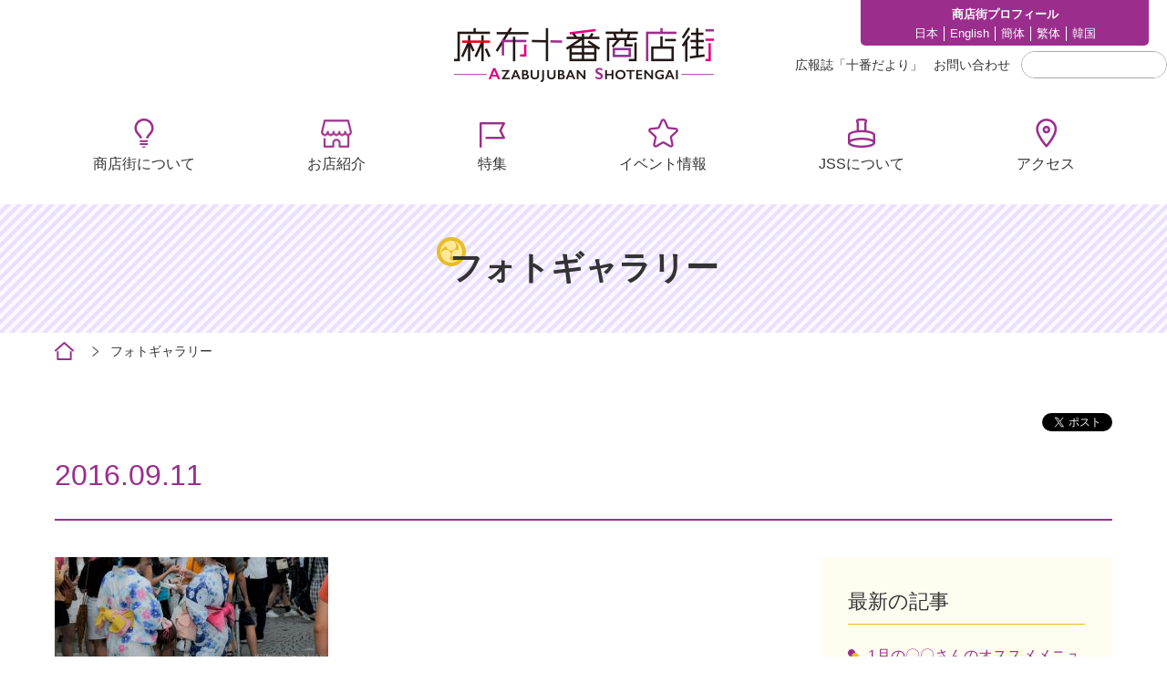

--- FILE ---
content_type: text/html; charset=UTF-8
request_url: https://www.azabujuban.or.jp/photo_gallery/2016/09/11622/attachment/49/
body_size: 5598
content:
<!DOCTYPE html>
<html lang="ja">
<head>
<meta charset="utf-8">
<meta name="description" content="麻布十番商店街は東京都港区の商店街です。8月には麻布十番納涼祭りが開催されます。">
<meta name="keywords" content="麻布十番,麻布十番商店街,十番商店街,港区,東京,あざぶ,あざぶじゅうばん">
<meta name="viewport" content="width=device-width, initial-scale=1.0,maximum-scale=1.0,user-scalable=no">
<link href="https://fonts.googleapis.com/css2?family=Roboto:wght@100;300;400;700;900&display=swap" rel="stylesheet">
<link rel="shortcut icon" type="image/ico" href="/favicon.ico">
<!--[if lt IE 9]>
<script src="https://www.azabujuban.or.jp/wp-content/themes/azabu_theme/library/js/html5shiv.js"></script>
<![endif]-->

<!-- MapPress Easy Google Maps Version:2.95.3 (https://www.mappresspro.com) -->
<title>49 | 麻布十番商店街</title>

		<!-- All in One SEO 4.9.2 - aioseo.com -->
	<meta name="robots" content="max-image-preview:large" />
	<meta name="author" content="聡将進藤"/>
	<link rel="canonical" href="https://www.azabujuban.or.jp/photo_gallery/2016/09/11622/attachment/49/" />
	<meta name="generator" content="All in One SEO (AIOSEO) 4.9.2" />
		<meta property="og:locale" content="ja_JP" />
		<meta property="og:site_name" content="麻布十番商店街 | 麻布十番商店街は東京都港区の商店街です。8月には麻布十番納涼祭りが開催されます。" />
		<meta property="og:type" content="article" />
		<meta property="og:title" content="49 | 麻布十番商店街" />
		<meta property="og:url" content="https://www.azabujuban.or.jp/photo_gallery/2016/09/11622/attachment/49/" />
		<meta property="article:published_time" content="2016-09-10T23:03:45+00:00" />
		<meta property="article:modified_time" content="2016-09-10T23:03:45+00:00" />
		<meta name="twitter:card" content="summary" />
		<meta name="twitter:title" content="49 | 麻布十番商店街" />
		<script type="application/ld+json" class="aioseo-schema">
			{"@context":"https:\/\/schema.org","@graph":[{"@type":"BreadcrumbList","@id":"https:\/\/www.azabujuban.or.jp\/photo_gallery\/2016\/09\/11622\/attachment\/49\/#breadcrumblist","itemListElement":[{"@type":"ListItem","@id":"https:\/\/www.azabujuban.or.jp#listItem","position":1,"name":"\u30db\u30fc\u30e0","item":"https:\/\/www.azabujuban.or.jp","nextItem":{"@type":"ListItem","@id":"https:\/\/www.azabujuban.or.jp\/photo_gallery\/2016\/09\/11622\/attachment\/49\/#listItem","name":"49"}},{"@type":"ListItem","@id":"https:\/\/www.azabujuban.or.jp\/photo_gallery\/2016\/09\/11622\/attachment\/49\/#listItem","position":2,"name":"49","previousItem":{"@type":"ListItem","@id":"https:\/\/www.azabujuban.or.jp#listItem","name":"\u30db\u30fc\u30e0"}}]},{"@type":"ItemPage","@id":"https:\/\/www.azabujuban.or.jp\/photo_gallery\/2016\/09\/11622\/attachment\/49\/#itempage","url":"https:\/\/www.azabujuban.or.jp\/photo_gallery\/2016\/09\/11622\/attachment\/49\/","name":"49 | \u9ebb\u5e03\u5341\u756a\u5546\u5e97\u8857","inLanguage":"ja","isPartOf":{"@id":"https:\/\/www.azabujuban.or.jp\/#website"},"breadcrumb":{"@id":"https:\/\/www.azabujuban.or.jp\/photo_gallery\/2016\/09\/11622\/attachment\/49\/#breadcrumblist"},"author":{"@id":"https:\/\/www.azabujuban.or.jp\/author\/a_shindo\/#author"},"creator":{"@id":"https:\/\/www.azabujuban.or.jp\/author\/a_shindo\/#author"},"datePublished":"2016-09-11T08:03:45+09:00","dateModified":"2016-09-11T08:03:45+09:00"},{"@type":"Organization","@id":"https:\/\/www.azabujuban.or.jp\/#organization","name":"\u9ebb\u5e03\u5341\u756a\u5546\u5e97\u8857","description":"\u9ebb\u5e03\u5341\u756a\u5546\u5e97\u8857\u306f\u6771\u4eac\u90fd\u6e2f\u533a\u306e\u5546\u5e97\u8857\u3067\u3059\u30028\u6708\u306b\u306f\u9ebb\u5e03\u5341\u756a\u7d0d\u6dbc\u796d\u308a\u304c\u958b\u50ac\u3055\u308c\u307e\u3059\u3002","url":"https:\/\/www.azabujuban.or.jp\/"},{"@type":"Person","@id":"https:\/\/www.azabujuban.or.jp\/author\/a_shindo\/#author","url":"https:\/\/www.azabujuban.or.jp\/author\/a_shindo\/","name":"\u8061\u5c06\u9032\u85e4","image":{"@type":"ImageObject","@id":"https:\/\/www.azabujuban.or.jp\/photo_gallery\/2016\/09\/11622\/attachment\/49\/#authorImage","url":"https:\/\/secure.gravatar.com\/avatar\/961647500bffcebb772dceb9a76aa88569426e8cbd5b0ddbbdb3a9a9127f9674?s=96&d=mm&r=g","width":96,"height":96,"caption":"\u8061\u5c06\u9032\u85e4"}},{"@type":"WebSite","@id":"https:\/\/www.azabujuban.or.jp\/#website","url":"https:\/\/www.azabujuban.or.jp\/","name":"\u9ebb\u5e03\u5341\u756a\u5546\u5e97\u8857","description":"\u9ebb\u5e03\u5341\u756a\u5546\u5e97\u8857\u306f\u6771\u4eac\u90fd\u6e2f\u533a\u306e\u5546\u5e97\u8857\u3067\u3059\u30028\u6708\u306b\u306f\u9ebb\u5e03\u5341\u756a\u7d0d\u6dbc\u796d\u308a\u304c\u958b\u50ac\u3055\u308c\u307e\u3059\u3002","inLanguage":"ja","publisher":{"@id":"https:\/\/www.azabujuban.or.jp\/#organization"}}]}
		</script>
		<!-- All in One SEO -->

<link rel="alternate" type="application/rss+xml" title="麻布十番商店街 &raquo; フィード" href="https://www.azabujuban.or.jp/feed/" />
<link rel="alternate" type="application/rss+xml" title="麻布十番商店街 &raquo; コメントフィード" href="https://www.azabujuban.or.jp/comments/feed/" />
<link rel="alternate" title="oEmbed (JSON)" type="application/json+oembed" href="https://www.azabujuban.or.jp/wp-json/oembed/1.0/embed?url=https%3A%2F%2Fwww.azabujuban.or.jp%2Fphoto_gallery%2F2016%2F09%2F11622%2Fattachment%2F49%2F" />
<link rel="alternate" title="oEmbed (XML)" type="text/xml+oembed" href="https://www.azabujuban.or.jp/wp-json/oembed/1.0/embed?url=https%3A%2F%2Fwww.azabujuban.or.jp%2Fphoto_gallery%2F2016%2F09%2F11622%2Fattachment%2F49%2F&#038;format=xml" />
<style id='wp-emoji-styles-inline-css' type='text/css'>

	img.wp-smiley, img.emoji {
		display: inline !important;
		border: none !important;
		box-shadow: none !important;
		height: 1em !important;
		width: 1em !important;
		margin: 0 0.07em !important;
		vertical-align: -0.1em !important;
		background: none !important;
		padding: 0 !important;
	}
/*# sourceURL=wp-emoji-styles-inline-css */
</style>
<link rel='stylesheet' id='wp-block-library-css' href='https://www.azabujuban.or.jp/wp-includes/css/dist/block-library/style.min.css?ver=6.9' type='text/css' media='all' />

<style id='classic-theme-styles-inline-css' type='text/css'>
/*! This file is auto-generated */
.wp-block-button__link{color:#fff;background-color:#32373c;border-radius:9999px;box-shadow:none;text-decoration:none;padding:calc(.667em + 2px) calc(1.333em + 2px);font-size:1.125em}.wp-block-file__button{background:#32373c;color:#fff;text-decoration:none}
/*# sourceURL=/wp-includes/css/classic-themes.min.css */
</style>
<link rel='stylesheet' id='easingslider-css' href='https://www.azabujuban.or.jp/wp-content/plugins/easing-slider/assets/css/public.min.css?ver=3.0.8' type='text/css' media='all' />
<link rel='stylesheet' id='mappress-leaflet-css' href='https://www.azabujuban.or.jp/wp-content/plugins/mappress-google-maps-for-wordpress/lib/leaflet/leaflet.css?ver=1.7.1' type='text/css' media='all' />
<link rel='stylesheet' id='mappress-css' href='https://www.azabujuban.or.jp/wp-content/plugins/mappress-google-maps-for-wordpress/css/mappress.css?ver=2.95.3' type='text/css' media='all' />
<!--n2css--><!--n2js--><script type="text/javascript" src="https://www.azabujuban.or.jp/wp-includes/js/jquery/jquery.min.js?ver=3.7.1" id="jquery-core-js"></script>
<script type="text/javascript" src="https://www.azabujuban.or.jp/wp-includes/js/jquery/jquery-migrate.min.js?ver=3.4.1" id="jquery-migrate-js"></script>
<script type="text/javascript" src="https://www.azabujuban.or.jp/wp-content/plugins/easing-slider/assets/js/public.min.js?ver=3.0.8" id="easingslider-js"></script>
<link rel="https://api.w.org/" href="https://www.azabujuban.or.jp/wp-json/" /><link rel="alternate" title="JSON" type="application/json" href="https://www.azabujuban.or.jp/wp-json/wp/v2/media/11671" /><link rel="EditURI" type="application/rsd+xml" title="RSD" href="https://www.azabujuban.or.jp/xmlrpc.php?rsd" />
<link rel='shortlink' href='https://www.azabujuban.or.jp/?p=11671' />
<style type="text/css">.recentcomments a{display:inline !important;padding:0 !important;margin:0 !important;}</style><link rel="stylesheet" href="/assets/css/style.css" media="all">
<script src="/assets/js/jquery.js"></script>
<script src="/assets/js/lib.js"></script>
<script src="/assets/js/script.js"></script>
<!-- Global site tag (gtag.js) - Google Analytics -->
<!--
<script async src="https://www.googletagmanager.com/gtag/js?id=GA_MEASUREMENT_ID"></script>
<script>
  window.dataLayer = window.dataLayer || [];
  function gtag(){dataLayer.push(arguments);}
  gtag('js', new Date());

  gtag('config', 'UA-140239276-1');
  gtag('config', 'G-ERW3YNJLR2');
</script>
-->
<!-- Global site tag (gtag.js) - Google Analytics -->
<!--
<script async src="https://www.googletagmanager.com/gtag/js?id=G-7JXL3NEVGG"></script>
<script>
  window.dataLayer = window.dataLayer || [];
  function gtag(){dataLayer.push(arguments);}
  gtag('js', new Date());

  gtag('config', 'G-7JXL3NEVGG');
</script>
-->
<script>
  window.dataLayer = window.dataLayer || [];
  dataLayer.push({
    event:'gtm.click',
  });
</script>
<!-- Google Tag Manager -->
<script>(function(w,d,s,l,i){w[l]=w[l]||[];w[l].push({'gtm.start':
new Date().getTime(),event:'gtm.js'});var f=d.getElementsByTagName(s)[0],
j=d.createElement(s),dl=l!='dataLayer'?'&l='+l:'';j.async=true;j.src=
'https://www.googletagmanager.com/gtm.js?id='+i+dl;f.parentNode.insertBefore(j,f);
})(window,document,'script','dataLayer','GTM-TVC256T');</script>
<!-- End Google Tag Manager -->
</head>

<body>

<!-- Google Tag Manager (noscript) -->
<noscript><iframe src="https://www.googletagmanager.com/ns.html?id=GTM-TVC256T"
height="0" width="0" style="display:none;visibility:hidden"></iframe></noscript>
<!-- End Google Tag Manager (noscript) -->

	<div id="fb-root"></div>
  <script>(function(d, s, id) {
    var js, fjs = d.getElementsByTagName(s)[0];
    if (d.getElementById(id)) return;
    js = d.createElement(s); js.id = id;
    js.src = "//connect.facebook.net/ja_JP/all.js#xfbml=1";
    fjs.parentNode.insertBefore(js, fjs);
  }(document, 'script', 'facebook-jssdk'));</script><div id="wrap">
<header>
  <div class="inner">
    <div class="header-top">
      <div class="siteId">
        <div class="spOnly spMenuToggle"><div id="menuButton"><span></span></div></div>
        <div class="logo"><a href="/"><img src="/assets/images/logo.png" alt="" width="285" height="60"></a></div>
      <!-- /.siteId --></div>

      <nav class="site-nav-top">
        <div class="site-nav-about">
          <p class="about-txt">商店街プロフィール</p>
          <ul>
            <li><a href="/about/ja/">日本</a></li>
			  <li><a href="/about/eng/">English</a></li>
            <li><a href="/about/cs/">簡体</a></li>
            <li><a href="/about/ct/">繁体</a></li>
            <li><a href="/about/ko/">韓国</a></li>
          </ul>
        </div>
        <div class="site-nav-langage">
          <div id="google_translate">
          <div id="google_translate_element"></div>
          <script type="text/javascript">
          function googleTranslateElementInit() {
            new google.translate.TranslateElement({pageLanguage: 'ja', layout: google.translate.TranslateElement.InlineLayout.SIMPLE, gaTrack: true, gaId: 'UA-8750462-42'}, 'google_translate_element');
          }
          </script><script type="text/javascript" src="//translate.google.com/translate_a/element.js?cb=googleTranslateElementInit"></script>
          <!-- /#google_translate --></div>
        </div>
      </nav>

      <nav class="site-nav-bottom">
        <ul>
          <li><a href="/journal/">広報誌「⼗番だより」</a></li>
          <li><a href="mailto:a-j-s-s@piano.ocn.ne.jp">お問い合わせ</a></li>
        </ul>
        <div class="search-text">
                    <form method="get" id="searchform" action="https://www.azabujuban.or.jp/">
	<input type="text" placeholder="" name="s" id="s" class="search_textbox">
	<input type="submit">
</form>


        <!-- /.search-text --></div>
      </nav>
    <!-- /.header-top --></div>

    <div class="header-bottom">
      <nav class="gnav">
        <ul>
          <li><a href="/about/">商店街について</a></li>
          <li><a href="/shop/">お店紹介</a></li>
          <li><a href="/topics/">特集</a></li>
          <li><a href="/topics_event/">イベント情報</a></li>
          <li><a href="/jss/">JSSについて</a></li>
          <li><a href="/access/">アクセス</a></li>
        </ul>
      </nav>
    <!-- /.header-bottom --></div>
  <!-- /.inner --></div>

  <div class="spHeader">
    <nav class="gnav">
    <div class="search-wrap">
      <div class="search-text">
          <form method="get" id="searchform" action="https://www.azabujuban.or.jp/">
	<input type="text" placeholder="" name="s" id="s" class="search_textbox">
	<input type="submit">
</form>


      <!-- /.search-text --></div>
    <!-- /.search-wrap --></div>
    <div class="sp-gnav-nav">
      <ul>
        <li><a href="/about/">商店街について</a></li>
        <li><a href="/shop/">お店紹介</a></li>
        <li><a href="/topics/">特集</a></li>
        <li><a href="/topics_event/">イベント情報</a></li>
        <li><a href="/jss/">JSSについて</a></li>
        <li><a href="/access/">アクセス</a></li>
      </ul>
    </div>

    <div class="sp-site-nav">
      <ul class="sp-site-list-top">
        <li><a href="/journal/">広報誌「⼗番だより」</a></li>
        <li><a href="mailto:a-j-s-s@piano.ocn.ne.jp">お問い合わせ</a></li>
      </ul>
      <div class="site-nav-about">
        <p class="about-txt">商店街プロフィール</p>
        <ul>
          <li><a href="/about/ja/">日本</a></li>
			<li><a href="/about/eng/">English</a></li>
          <li><a href="/about/cs/">簡体</a></li>
          <li><a href="/about/ct/">繁体</a></li>
          <li><a href="/about/ko/">韓国</a></li>
        </ul>
      </div>
    </div>
    </nav>

  <!-- /.spHeader --></div>


</header>

    <div id="contents">
        
      <div class="main-hd"><h1>フォトギャラリー</h1></div>
        <nav class="breadcrumb">
          <div class="inner">
            <ul class="bread_crumb">
              <li class="level-1 top"><a href="http://www.azabujuban.or.jp/">ホーム</a></li>
              <li class="level-2 sub"><a href="http://www.azabujuban.or.jp/event/gallery">フォトギャラリー</a></li>
                            <li class="level-4 sub tail current"></li>
            </ul>
          </div>
        </nav>
      
      <section class="page-section">
		        <div class="inner">
          <article class="detail-wrap">
            <div class="detail-header">
              <div class="detail-header-left">
								                                
              </div>
              <div class="detail-header-right">
                <ul class="social_area clearfix">
                  <li><div class="fb-like" data-href="https://www.azabujuban.or.jp/photo_gallery/2016/09/11622/attachment/49/" data-layout="button_count" data-action="like" data-show-faces="true" data-share="false"></div></li>
                  <li class="tw"><a href="https://twitter.com/share" class="twitter-share-button" data-via="" data-lang="ja">ツイート</a>
                  <script>!function(d,s,id){var js,fjs=d.getElementsByTagName(s)[0],p=/^http:/.test(d.location)?'http':'https';if(!d.getElementById(id)){js=d.createElement(s);js.id=id;js.src=p+'://platform.twitter.com/widgets.js';fjs.parentNode.insertBefore(js,fjs);}}(document, 'script', 'twitter-wjs');</script></li>
                </ul>
              </div>
            <!-- /.detail-header --></div>
            <div class="detail-main">
                <h2>2016.09.11</h2>
                    <div class="detail-column">
              <div class="detail-column-left">
                <section>
            <p class="attachment"><a href='https://www.azabujuban.or.jp/wp-content/uploads/2016/09/49.jpg'><img decoding="async" width="300" height="110" src="https://www.azabujuban.or.jp/wp-content/uploads/2016/09/49-300x110.jpg" class="attachment-medium size-medium" alt="" /></a></p>
                </section>
              <!-- /.detail-column-left --></div>
              <div class="detail-column-right">

            <!--カスタム投稿 最新記事取得-->
                <aside class="side-box">
                  <p class="hd">最新の記事</p>
                  <ul>
		    <li><a href="https://www.azabujuban.or.jp/topics/topics_shop/23428/">1月の〇〇さんのオススメメニュー</a></li>
	    <li><a href="https://www.azabujuban.or.jp/topics/23386/">麻布十番を中心にめぐる 港七福神 ＋ 宝船めぐり</a></li>
	    <li><a href="https://www.azabujuban.or.jp/topics/23395/">けやき坂ライトアップと巡る麻布十番の冬グルメ</a></li>
	    <li><a href="https://www.azabujuban.or.jp/topics/topics_other/23357/">30万人の熱い夏を支える！麻布十番納涼まつりの影の立役者たち</a></li>
	    <li><a href="https://www.azabujuban.or.jp/topics/topics_shop/23346/">12月の〇〇さんのオススメメニュー</a></li>
	    <li><a href="https://www.azabujuban.or.jp/topics/topics_event/23324/">【終了】歳末ほほえみイベント<br>「みなトクPAY」ポイントプレゼント開催！</a></li>
	    <li><a href="https://www.azabujuban.or.jp/topics/topics_shop/23307/">11月の〇〇さんのオススメメニュー</a></li>
	    <li><a href="https://www.azabujuban.or.jp/topics/topics_event/23299/">【終了】麻布十番ほごいぬ譲渡会を11月23日（日）に開催します。</a></li>
	    <li><a href="https://www.azabujuban.or.jp/topics/topics_event/23293/">【終了】麻布十番 酉の市バザール2025</a></li>
	    <li><a href="https://www.azabujuban.or.jp/topics/topics_shop/23236/">麻布十番の美容室 お気に入りのサロンが見つかるかも</a></li>
		                  </ul>
                </aside>


              <!-- /.detail-column-right --></div>
            <!-- /.detail-column --></div>
            <!-- /.detail-main --></div>

          </article>
        <!-- /.inner --></div>

						
	<div class="box-dl">
<div class="float-wrap">
<div class="img"><img decoding="async" src="/assets/images/pic_photographer.jpg" alt="" />
<p class="btn"><a href="https://www.azabujuban.or.jp/shop/shop_category/smile/257/" class="arrow-btn mini">松尾寫眞館</a></p>
</div>
<div class="fl-text">
<h3>Photographer</h3>
<p>麻布十番には、関東大震災の惨状を写真に記録するなど多くの業績を遺した写真家松尾善男が1927年に設立した「松尾寫眞館」が、健在しています。<br />
その三代目が当公式サイト制作チームに加わり、日々移り変わる、或いは変わることのない地元の表情をスナップし、フォトギャラリーとして公開します。<br />
撮影の際には出来る限り事前に使用目的を説明し、ご諒解を得るよう努めていますが、もし「不本意ながら映ってしまっている」という場合や、「別の機会に撮影を依頼したい」などのリクエストがおありの場合には、お手数ですが組合事務所までご一報賜ります様、お願い申し上げます。</p>
</div>
</div>
</div>
      </section>
    <!-- #contents --></div>


<footer>
  <div class="inner">
     <nav class="footer-left-nav">
       <span class="logo-footer"><img src="/assets/images/logo.png" alt="" width="285" height="60"></span>
       <ul class="sns-list">
        <!--<li><a href=""><img src="/assets/images/icon_instagram.png" alt="" width="32" height="32"></a></li>-->
         <li><a href="https://twitter.com/azabujuban10" target="_blank"><img src="/assets/images/icon_twitter.png" alt="" width="40" height="32"></a></li>
         <li><a href="https://www.facebook.com/pages/%E9%BA%BB%E5%B8%83%E5%8D%81%E7%95%AA%E5%95%86%E5%BA%97%E8%A1%97/487975307973035" target="_blank"><img src="/assets/images/icon_facebook.png" alt="" width="30" height="30"></a></li>
       </ul>
       <p class="copy">copyright(c)2020 azabujuban shotengai all rights reserved.</p>
     </nav>

     <nav class="footer-right-nav">
       <ul class="footer-list">
         <li><a href="/about/">商店街について</a></li>
         <li><a href="/shop/">お店紹介</a></li>
         <li><a href="/topics/">特集</a></li>
         <li><a href="/topics_event/">イベント情報</a></li>
       </ul>
       <ul class="footer-list">
         <li><a href="/jss/">JSSについて</a></li>
         <li><a href="/access/">アクセス</a></li>
         <li><a href="/journal/">広報誌「⼗番だより」</a></li>
         <li><a href="mailto:a-j-s-s@piano.ocn.ne.jp">お問い合わせ</a></li>
       </ul>
       <ul class="footer-list">
         <li><a href="/sitemaps/">サイトマップ</a></li>
         <li><a href="/privacy_policy/">個⼈情報の取り扱い</a></li>
         <li><a href="/about_site/">公式サイトについて</a></li>
       </ul>
     </nav>

   <!-- /.inner --></div>

   <nav class="footer-site-nav sp-only">
    <ul class="footer-list">
      <li><a href="/sitemaps/">サイトマップ</a></li>
      <li><a href="/privacy_policy/">個⼈情報の取り扱い</a></li>
    </ul>
    <p class="copyright">copyright(c)2020 azabujuban shotengai all rights reserved.</p>
   </nav>
</footer>
<!-- /#wrap --></div>
</body>
</html>
